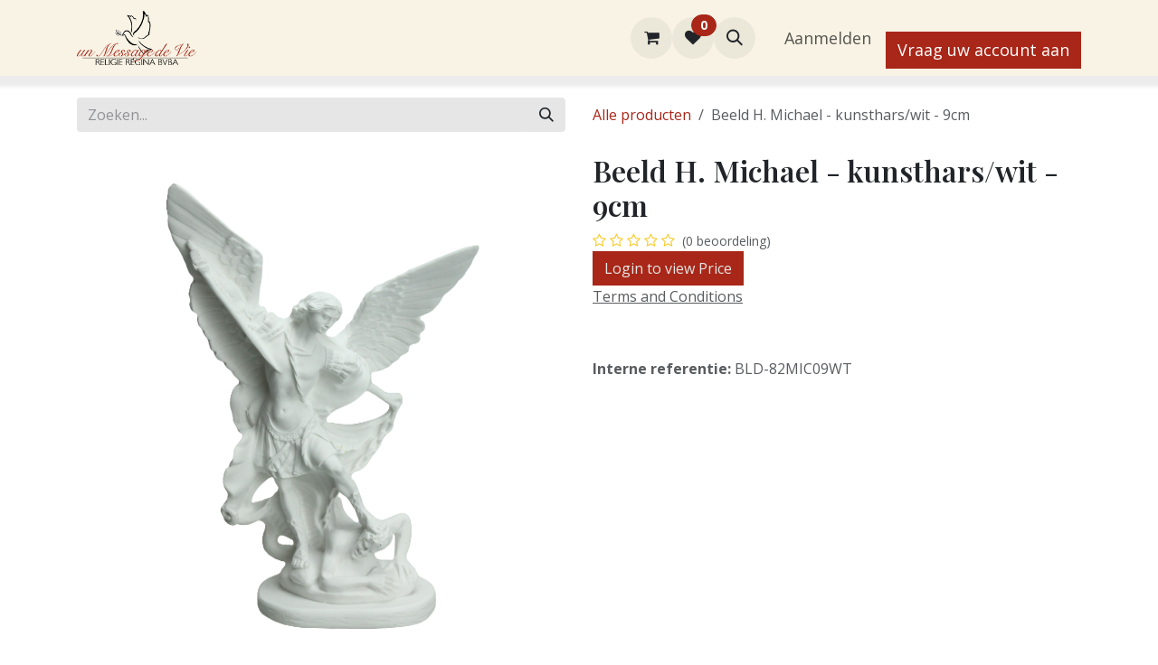

--- FILE ---
content_type: text/html; charset=utf-8
request_url: https://www.umdv-rr.be/shop/bld-82mic09wt-beeld-h-michael-kunsthars-wit-9cm-60459
body_size: 11126
content:

        

    
<!DOCTYPE html>
        
<html lang="nl-BE" data-website-id="1" data-main-object="product.template(60459,)" data-add2cart-redirect="1">
    <head>
        <meta charset="utf-8"/>
        <meta http-equiv="X-UA-Compatible" content="IE=edge"/>
        <meta name="viewport" content="width=device-width, initial-scale=1"/>
        <meta name="generator" content="Odoo"/>
            
        <meta property="og:type" content="website"/>
        <meta property="og:title" content="Beeld H. Michael - kunsthars/wit - 9cm"/>
        <meta property="og:site_name" content="Un message de Vie - Religie Regina"/>
        <meta property="og:url" content="https://www.umdv-rr.be/shop/bld-82mic09wt-beeld-h-michael-kunsthars-wit-9cm-60459"/>
        <meta property="og:image" content="https://www.umdv-rr.be/web/image/product.template/60459/image_1024?unique=6ce228c"/>
        <meta property="og:description"/>
            
        <meta name="twitter:card" content="summary_large_image"/>
        <meta name="twitter:title" content="Beeld H. Michael - kunsthars/wit - 9cm"/>
        <meta name="twitter:image" content="https://www.umdv-rr.be/web/image/product.template/60459/image_1024?unique=6ce228c"/>
        <meta name="twitter:description"/>
        
        <link rel="canonical" href="https://odoosh-mdv.odoo.com/shop/bld-82mic09wt-beeld-h-michael-kunsthars-wit-9cm-60459"/>
        
        <link rel="preconnect" href="https://fonts.gstatic.com/" crossorigin=""/>
        <title>Beeld H. Michael - kunsthars/wit - 9cm | Un message de Vie - Religie Regina</title>
        <link type="image/x-icon" rel="shortcut icon" href="/web/image/website/1/favicon?unique=66ad879"/>
        <link rel="preload" href="/web/static/src/libs/fontawesome/fonts/fontawesome-webfont.woff2?v=4.7.0" as="font" crossorigin=""/>
        <link type="text/css" rel="stylesheet" href="/web/assets/1/4b13cba/web.assets_frontend.min.css"/>
            <script src="/website/static/src/js/content/cookie_watcher.js"></script>
            <script>
                watch3rdPartyScripts(["youtu.be", "youtube.com", "youtube-nocookie.com", "instagram.com", "instagr.am", "ig.me", "vimeo.com", "dailymotion.com", "dai.ly", "youku.com", "tudou.com", "facebook.com", "facebook.net", "fb.com", "fb.me", "fb.watch", "tiktok.com", "x.com", "twitter.com", "t.co", "googletagmanager.com", "google-analytics.com", "google.com", "google.ad", "google.ae", "google.com.af", "google.com.ag", "google.al", "google.am", "google.co.ao", "google.com.ar", "google.as", "google.at", "google.com.au", "google.az", "google.ba", "google.com.bd", "google.be", "google.bf", "google.bg", "google.com.bh", "google.bi", "google.bj", "google.com.bn", "google.com.bo", "google.com.br", "google.bs", "google.bt", "google.co.bw", "google.by", "google.com.bz", "google.ca", "google.cd", "google.cf", "google.cg", "google.ch", "google.ci", "google.co.ck", "google.cl", "google.cm", "google.cn", "google.com.co", "google.co.cr", "google.com.cu", "google.cv", "google.com.cy", "google.cz", "google.de", "google.dj", "google.dk", "google.dm", "google.com.do", "google.dz", "google.com.ec", "google.ee", "google.com.eg", "google.es", "google.com.et", "google.fi", "google.com.fj", "google.fm", "google.fr", "google.ga", "google.ge", "google.gg", "google.com.gh", "google.com.gi", "google.gl", "google.gm", "google.gr", "google.com.gt", "google.gy", "google.com.hk", "google.hn", "google.hr", "google.ht", "google.hu", "google.co.id", "google.ie", "google.co.il", "google.im", "google.co.in", "google.iq", "google.is", "google.it", "google.je", "google.com.jm", "google.jo", "google.co.jp", "google.co.ke", "google.com.kh", "google.ki", "google.kg", "google.co.kr", "google.com.kw", "google.kz", "google.la", "google.com.lb", "google.li", "google.lk", "google.co.ls", "google.lt", "google.lu", "google.lv", "google.com.ly", "google.co.ma", "google.md", "google.me", "google.mg", "google.mk", "google.ml", "google.com.mm", "google.mn", "google.com.mt", "google.mu", "google.mv", "google.mw", "google.com.mx", "google.com.my", "google.co.mz", "google.com.na", "google.com.ng", "google.com.ni", "google.ne", "google.nl", "google.no", "google.com.np", "google.nr", "google.nu", "google.co.nz", "google.com.om", "google.com.pa", "google.com.pe", "google.com.pg", "google.com.ph", "google.com.pk", "google.pl", "google.pn", "google.com.pr", "google.ps", "google.pt", "google.com.py", "google.com.qa", "google.ro", "google.ru", "google.rw", "google.com.sa", "google.com.sb", "google.sc", "google.se", "google.com.sg", "google.sh", "google.si", "google.sk", "google.com.sl", "google.sn", "google.so", "google.sm", "google.sr", "google.st", "google.com.sv", "google.td", "google.tg", "google.co.th", "google.com.tj", "google.tl", "google.tm", "google.tn", "google.to", "google.com.tr", "google.tt", "google.com.tw", "google.co.tz", "google.com.ua", "google.co.ug", "google.co.uk", "google.com.uy", "google.co.uz", "google.com.vc", "google.co.ve", "google.co.vi", "google.com.vn", "google.vu", "google.ws", "google.rs", "google.co.za", "google.co.zm", "google.co.zw", "google.cat"]);
            </script>
        <script id="web.layout.odooscript" type="text/javascript">
            var odoo = {
                csrf_token: "26109a84d327fddbb9dd9323985acd4fdbe3179ao1800827093",
                debug: "",
            };
        </script>
        <script type="text/javascript">
            odoo.__session_info__ = {"is_admin": false, "is_system": false, "is_public": true, "is_internal_user": false, "is_website_user": true, "uid": null, "is_frontend": true, "profile_session": null, "profile_collectors": null, "profile_params": null, "show_effect": true, "currencies": {"1": {"symbol": "\u20ac", "position": "after", "digits": [69, 2]}}, "quick_login": true, "bundle_params": {"lang": "nl_BE", "website_id": 1}, "test_mode": false, "websocket_worker_version": "18.0-7", "translationURL": "/website/translations", "cache_hashes": {"translations": "c31f8d97da63a70656ed3cfe783b9afe7e8ccf70"}, "geoip_country_code": "US", "geoip_phone_code": 1, "lang_url_code": "nl_BE"};
            if (!/(^|;\s)tz=/.test(document.cookie)) {
                const userTZ = Intl.DateTimeFormat().resolvedOptions().timeZone;
                document.cookie = `tz=${userTZ}; path=/`;
            }
        </script>
        <script type="text/javascript" defer="defer" src="/web/assets/1/cc0c463/web.assets_frontend_minimal.min.js" onerror="__odooAssetError=1"></script>
        <script type="text/javascript" defer="defer" data-src="/web/assets/1/c258bd7/web.assets_frontend_lazy.min.js" onerror="__odooAssetError=1"></script>
        
        <!-- Google Tag Manager -->
<script>(function(w,d,s,l,i){w[l]=w[l]||[];w[l].push({'gtm.start':
new Date().getTime(),event:'gtm.js'});var f=d.getElementsByTagName(s)[0],
j=d.createElement(s),dl=l!='dataLayer'?'&l='+l:'';j.async=true;j.src=
'https://www.googletagmanager.com/gtm.js?id='+i+dl;f.parentNode.insertBefore(j,f);
})(window,document,'script','dataLayer','GTM-MNXS3P65');</script>
<!-- End Google Tag Manager -->
    </head>
    <body>



        <div id="wrapwrap" class="   ">
            <a class="o_skip_to_content btn btn-primary rounded-0 visually-hidden-focusable position-absolute start-0" href="#wrap">Overslaan naar inhoud</a>
                <header id="top" data-anchor="true" data-name="Header" data-extra-items-toggle-aria-label="Extra items knop" class="   o_header_fixed" style=" ">
                    
    <nav data-name="Navbar" aria-label="Hoofd" class="navbar navbar-expand-lg navbar-light o_colored_level o_cc d-none d-lg-block shadow-sm ">
        

            <div id="o_main_nav" class="o_main_nav container">
                
    <a data-name="Navbar Logo" href="/" class="navbar-brand logo me-4">
            
            <span role="img" aria-label="Logo of Un message de Vie - Religie Regina" title="Un message de Vie - Religie Regina"><img src="/web/image/website/1/logo/Un%20message%20de%20Vie%20-%20Religie%20Regina?unique=66ad879" class="img img-fluid" width="95" height="40" alt="Un message de Vie - Religie Regina" loading="lazy"/></span>
        </a>
    
                
    <ul role="menu" id="top_menu" class="nav navbar-nav top_menu o_menu_loading mx-auto">
        
    
    <li role="presentation" class="nav-item">
        <a role="menuitem" href="/" class="nav-link ">
            <span>Startpagina</span>
        </a>
    </li>
    <li role="presentation" class="nav-item">
        <a role="menuitem" href="/assortiment" class="nav-link ">
            <span>Assortiment</span>
        </a>
    </li>
    <li role="presentation" class="nav-item">
        <a role="menuitem" href="/about-us" class="nav-link ">
            <span>Over ons</span>
        </a>
    </li>
    <li role="presentation" class="nav-item">
        <a role="menuitem" href="/shop" class="nav-link ">
            <span>Winkel</span>
        </a>
    </li>
    <li role="presentation" class="nav-item">
        <a role="menuitem" href="/contact-us" class="nav-link ">
            <span>Contact</span>
        </a>
    </li>
                
    </ul>
                
                <ul class="navbar-nav align-items-center gap-2 flex-shrink-0 justify-content-end ps-3">
                    
        
            <li class=" divider d-none"></li> 
            <li class="o_wsale_my_cart  ">
                <a href="/shop/cart" aria-label="eCommerce winkelmandje" class="o_navlink_background btn position-relative rounded-circle p-1 text-center text-reset">
                    <div class="">
                        <i class="fa fa-shopping-cart fa-stack"></i>
                        <sup class="my_cart_quantity badge bg-primary position-absolute top-0 end-0 mt-n1 me-n1 rounded-pill d-none" data-order-id="">0</sup>
                    </div>
                </a>
            </li>
        
        
            <li class="o_wsale_my_wish  ">
                <a href="/shop/wishlist" class="o_navlink_background btn position-relative rounded-circle p-1 text-center text-reset">
                    <div class="">
                        <i class="fa fa-1x fa-heart fa-stack"></i>
                        <sup class="my_wish_quantity o_animate_blink badge bg-primary position-absolute top-0 end-0 mt-n1 me-n1 rounded-pill">0</sup>
                    </div>
                </a>
            </li>
        
                    
        <li class="">
                <div class="modal fade css_editable_mode_hidden" id="o_search_modal" aria-hidden="true" tabindex="-1">
                    <div class="modal-dialog modal-lg pt-5">
                        <div class="modal-content mt-5">
    <form method="get" class="o_searchbar_form s_searchbar_input " action="/website/search" data-snippet="s_searchbar_input">
            <div role="search" class="input-group input-group-lg">
        <input type="search" name="search" class="search-query form-control oe_search_box border border-end-0 p-3 border-0 bg-light" placeholder="Zoeken..." value="" data-search-type="all" data-limit="5" data-display-image="true" data-display-description="true" data-display-extra-link="true" data-display-detail="true" data-order-by="name asc"/>
        <button type="submit" aria-label="Zoeken" title="Zoeken" class="btn oe_search_button border border-start-0 px-4 bg-o-color-4">
            <i class="oi oi-search"></i>
        </button>
    </div>

            <input name="order" type="hidden" class="o_search_order_by oe_unremovable" value="name asc"/>
            
    
        </form>
                        </div>
                    </div>
                </div>
                <a data-bs-target="#o_search_modal" data-bs-toggle="modal" role="button" title="Zoeken" href="#" class="btn rounded-circle p-1 lh-1 o_navlink_background text-reset o_not_editable">
                    <i class="oi oi-search fa-stack lh-lg"></i>
                </a>
        </li>
                    
        <li class="">
                <div data-name="Text" class="s_text_block ">
                <a href="tel:+1 555-555-5556" class="nav-link o_nav-link_secondary p-2" aria-describedby="popover968030">
                        </a>
                    </div>
        </li>
                    
                    
                    
            <li class=" o_no_autohide_item">
                <a href="/web/login" class="o_nav_link_btn nav-link border px-3">Aanmelden</a>
            </li>
                    
        
        
                    
        <div class="oe_structure oe_structure_solo ">
        <section class="s_text_block o_colored_level oe_unremovable oe_unmovable" data-snippet="s_text_block" data-name="Text">
                <div class="container"><br/><a href="/contactus" class="btn btn-primary btn_cta oe_unremovable btn_ca" data-bs-original-title="" title="">Vraag uw account aan</a></div>
            </section>
            </div>
                </ul>
            </div>
        
    </nav>
    <nav data-name="Navbar" aria-label="Mobile" class="navbar  navbar-light o_colored_level o_cc o_header_mobile d-block d-lg-none shadow-sm ">
        

        <div class="o_main_nav container flex-wrap justify-content-between">
            
    <a data-name="Navbar Logo" href="/" class="navbar-brand logo ">
            
            <span role="img" aria-label="Logo of Un message de Vie - Religie Regina" title="Un message de Vie - Religie Regina"><img src="/web/image/website/1/logo/Un%20message%20de%20Vie%20-%20Religie%20Regina?unique=66ad879" class="img img-fluid" width="95" height="40" alt="Un message de Vie - Religie Regina" loading="lazy"/></span>
        </a>
    
            <ul class="o_header_mobile_buttons_wrap navbar-nav flex-row align-items-center gap-2 mb-0">
        
            <li class=" divider d-none"></li> 
            <li class="o_wsale_my_cart  ">
                <a href="/shop/cart" aria-label="eCommerce winkelmandje" class="o_navlink_background_hover btn position-relative rounded-circle border-0 p-1 text-reset">
                    <div class="">
                        <i class="fa fa-shopping-cart fa-stack"></i>
                        <sup class="my_cart_quantity badge bg-primary position-absolute top-0 end-0 mt-n1 me-n1 rounded-pill d-none" data-order-id="">0</sup>
                    </div>
                </a>
            </li>
        
        
            <li class="o_wsale_my_wish  ">
                <a href="/shop/wishlist" class="o_navlink_background_hover btn position-relative rounded-circle border-0 p-1 text-reset">
                    <div class="">
                        <i class="fa fa-1x fa-heart fa-stack"></i>
                        <sup class="my_wish_quantity o_animate_blink badge bg-primary position-absolute top-0 end-0 mt-n1 me-n1">0</sup>
                    </div>
                </a>
            </li>
        
                <li class="o_not_editable">
                    <button class="nav-link btn me-auto p-2" type="button" data-bs-toggle="offcanvas" data-bs-target="#top_menu_collapse_mobile" aria-controls="top_menu_collapse_mobile" aria-expanded="false" aria-label="Navigatie aan/uitzetten">
                        <span class="navbar-toggler-icon"></span>
                    </button>
                </li>
            </ul>
            <div id="top_menu_collapse_mobile" class="offcanvas offcanvas-end o_navbar_mobile">
                <div class="offcanvas-header justify-content-end o_not_editable">
                    <button type="button" class="nav-link btn-close" data-bs-dismiss="offcanvas" aria-label="Afsluiten"></button>
                </div>
                <div class="offcanvas-body d-flex flex-column justify-content-between h-100 w-100">
                    <ul class="navbar-nav">
                        
                        
        <li class="">
    <form method="get" class="o_searchbar_form s_searchbar_input " action="/website/search" data-snippet="s_searchbar_input">
            <div role="search" class="input-group mb-3">
        <input type="search" name="search" class="search-query form-control oe_search_box rounded-start-pill text-bg-light ps-3 border-0 bg-light" placeholder="Zoeken..." value="" data-search-type="all" data-limit="0" data-display-image="true" data-display-description="true" data-display-extra-link="true" data-display-detail="true" data-order-by="name asc"/>
        <button type="submit" aria-label="Zoeken" title="Zoeken" class="btn oe_search_button rounded-end-pill bg-o-color-3 pe-3">
            <i class="oi oi-search"></i>
        </button>
    </div>

            <input name="order" type="hidden" class="o_search_order_by oe_unremovable" value="name asc"/>
            
    
        </form>
        </li>
                        
    <ul role="menu" class="nav navbar-nav top_menu  ">
        

                            
    <li role="presentation" class="nav-item">
        <a role="menuitem" href="/" class="nav-link ">
            <span>Startpagina</span>
        </a>
    </li>
    <li role="presentation" class="nav-item">
        <a role="menuitem" href="/assortiment" class="nav-link ">
            <span>Assortiment</span>
        </a>
    </li>
    <li role="presentation" class="nav-item">
        <a role="menuitem" href="/about-us" class="nav-link ">
            <span>Over ons</span>
        </a>
    </li>
    <li role="presentation" class="nav-item">
        <a role="menuitem" href="/shop" class="nav-link ">
            <span>Winkel</span>
        </a>
    </li>
    <li role="presentation" class="nav-item">
        <a role="menuitem" href="/contact-us" class="nav-link ">
            <span>Contact</span>
        </a>
    </li>
                        
    </ul>
                        
        <li class="">
                <div data-name="Text" class="s_text_block mt-2 border-top pt-2 o_border_contrast">
                <a href="tel:+1 555-555-5556" class="nav-link o_nav-link_secondary p-2" aria-describedby="popover968030">
                        </a>
                    </div>
        </li>
                        
                    </ul>
                    <ul class="navbar-nav gap-2 mt-3 w-100">
                        
                        
            <li class=" o_no_autohide_item">
                <a href="/web/login" class="nav-link o_nav_link_btn w-100 border text-center">Aanmelden</a>
            </li>
                        
        
        
                        
        <div class="oe_structure oe_structure_solo ">
        <section class="s_text_block o_colored_level oe_unremovable oe_unmovable" data-snippet="s_text_block" data-name="Text">
                <div class="container"><br/><a href="/contactus" class="btn btn-primary btn_cta oe_unremovable btn_ca w-100" data-bs-original-title="" title="">Vraag uw account aan</a></div>
            </section>
            </div>
                    </ul>
                </div>
            </div>
        </div>
    
    </nav>
    
        </header>
                <main>
                    
            <div itemscope="itemscope" itemtype="http://schema.org/Product" id="wrap" class="js_sale o_wsale_product_page ecom-zoomable zoomodoo-next" data-ecom-zoom-auto="1">
                <div class="oe_structure oe_empty oe_structure_not_nearest" id="oe_structure_website_sale_product_1" data-editor-message="ZET HIER BOUWBLOKKEN NEER OM ZE BESCHIKBAAR TE MAKEN VOOR ALLE PRODUCTEN"></div><section id="product_detail" class="container py-4 oe_website_sale " data-view-track="1" data-product-tracking-info="{&#34;item_id&#34;: &#34;5414788093683&#34;, &#34;item_name&#34;: &#34;Beeld H. Michael - kunsthars/wit - 9cm&#34;, &#34;item_category&#34;: &#34;BLDRES - Beelden in polyresine&#34;, &#34;currency&#34;: &#34;EUR&#34;, &#34;price&#34;: 8.4}">
                    <div class="row align-items-center">
                        <div class="col-lg-6 d-flex align-items-center">
                            <div class="d-flex justify-content-between w-100">
    <form method="get" class="o_searchbar_form s_searchbar_input o_wsale_products_searchbar_form me-auto flex-grow-1 mb-2 mb-lg-0" action="/shop" data-snippet="s_searchbar_input">
            <div role="search" class="input-group me-sm-2">
        <input type="search" name="search" class="search-query form-control oe_search_box border-0 text-bg-light border-0 bg-light" placeholder="Zoeken..." data-search-type="products" data-limit="5" data-display-image="true" data-display-description="true" data-display-extra-link="true" data-display-detail="true" data-order-by="name asc"/>
        <button type="submit" aria-label="Zoeken" title="Zoeken" class="btn oe_search_button btn btn-light">
            <i class="oi oi-search"></i>
        </button>
    </div>

            <input name="order" type="hidden" class="o_search_order_by oe_unremovable" value="name asc"/>
            
        
        </form>
        <div class="o_pricelist_dropdown dropdown d-none">
            
                <a role="button" href="#" data-bs-toggle="dropdown" class="dropdown-toggle btn btn-light">
                    PL PARTICULIER
                </a>
                <div class="dropdown-menu" role="menu">
                </div>
            
        </div>
                            </div>
                        </div>
                        <div class="col-lg-6 d-flex align-items-center">
                            <ol class="breadcrumb p-0 mb-2 m-lg-0">
                                <li class="breadcrumb-item o_not_editable">
                                    <a href="/shop">Alle producten</a>
                                </li>
                                <li class="breadcrumb-item active">
                                    <span>Beeld H. Michael - kunsthars/wit - 9cm</span>
                                </li>
                            </ol>
                        </div>
                    </div>
                    <div class="row" id="product_detail_main" data-name="Product Page" data-image_width="50_pc" data-image_layout="carousel">
                        <div class="col-lg-6 mt-lg-4 o_wsale_product_images position-relative">
        <div id="o-carousel-product" data-bs-ride="true" class=" carousel slide position-sticky mb-3 overflow-hidden" data-name="Productcarrousel">
            <div class="o_carousel_product_outer carousel-outer position-relative d-flex align-items-center w-100 overflow-hidden">
                <div class="carousel-inner h-100">
                        <div class="carousel-item h-100 text-center active">
        <div class="position-relative d-inline-flex overflow-hidden m-auto h-100">
            <span class="o_ribbon d-none z-1" style=""></span>
            <div name="o_img_with_max_suggested_width" class="d-flex align-items-start justify-content-center h-100 oe_unmovable"><img src="/web/image/product.product/59467/image_1024/%5BBLD-82MIC09WT%5D%20Beeld%20H.%20Michael%20-%20kunsthars-wit%20-%209cm?unique=09cb46a" class="img img-fluid oe_unmovable product_detail_img mh-100" alt="Beeld H. Michael - kunsthars/wit - 9cm" data-zoom="1" data-zoom-image="/web/image/product.product/59467/image_1920/%5BBLD-82MIC09WT%5D%20Beeld%20H.%20Michael%20-%20kunsthars-wit%20-%209cm?unique=09cb46a" loading="lazy"/></div>
        </div>
                        </div>
                </div>
            </div>
        </div>
                        </div>
                        <div id="product_details" class="col-lg-6 mt-md-4">
                            <h1 itemprop="name">Beeld H. Michael - kunsthars/wit - 9cm</h1>
                            <span itemprop="url" style="display:none;">https://odoosh-mdv.odoo.com/shop/bld-82mic09wt-beeld-h-michael-kunsthars-wit-9cm-60459</span>
                            <span itemprop="image" style="display:none;">https://odoosh-mdv.odoo.com/web/image/product.template/60459/image_1920?unique=6ce228c</span>
                                <a href="#o_product_page_reviews" class="o_product_page_reviews_link text-decoration-none">
        <div class="o_website_rating_static">
                    <i class="fa fa-star-o" role="img"></i>
                    <i class="fa fa-star-o" role="img"></i>
                    <i class="fa fa-star-o" role="img"></i>
                    <i class="fa fa-star-o" role="img"></i>
                    <i class="fa fa-star-o" role="img"></i>
                <small class="text-muted ms-1">
                    (0 beoordeling)
                </small>
        </div>
                                </a>
                            
            <div class="modal fade" id="contactModalCenter" tabindex="-1" role="dialog" aria-labelledby="contactModalCenterTitle" aria-hidden="true">
                <div class="modal-dialog modal-dialog-centered" role="document">
                    <div class="modal-content">
                        <div class="modal-header">
                            <h5 class="modal-title" id="exampleModalLongTitle">Contact For Price</h5>
                            <button type="button" class="close btn" data-bs-dismiss="modal" aria-label="Close">
                                <i class="fa fa-times"></i>
                            </button>
                        </div>
                        <div class="modal-body ml16 mr16">
                            <form action="/product/request" method="POST">
                                <input type="hidden" class="requested_product_id" name="requested_product_id" value="60459"/>
                                <div class="row">
                                    <div class="col-6">
                                        <label for="contactFirstName" class="form-label">First name:</label>
                                        <input class="form-control" name="contactFirstName" id="contactFirstName" type="text" required="True"/>
                                    </div>
                                    <div class="col-6">
                                        <label for="fname" class="form-label">Last name:</label>
                                        <input class="form-control" name="contactLastName" id="contactLastName" type="text"/>
                                    </div>
                                </div>
                                <div class="row">
                                    <div class="col-6">
                                        <label for="contactEmail" class="form-label">Email:</label>
                                        <input class="form-control" name="contactEmail" id="contactEmail" type="email" required="True"/>
                                    </div>
                                    <div class="col-6">
                                        <label for="contactNo" class="form-label">Contact No:</label>
                                        <input class="form-control" name="contactNo" id="contactNo" type="text"/>
                                    </div>
                                </div>
                                <div class="row">
                                    <div class="col-6">
                                        <label for="productQty" class="form-label">Product Qty:</label>
                                        <input class="form-control" name="productQty" id="productQty" type="number" required="True" min="1" value="1"/>
                                    </div>
                                </div>
                                <div>
                                    <label for="fname" class="form-label">Message:</label>
                                    <textarea class="form-control" name="requestMessage" id="requestMessage" rows="3"></textarea>
                                </div>
                                <button id="requestSubmitButton" type="submit" class="btn btn-primary mt-2 float-start">Submit</button>
                            </form>

                        </div>

                        <div class="modal-footer">
                            <button type="button" class="btn btn-secondary mt-2" data-bs-dismiss="modal">Close</button>
                        </div>
                    </div>
                </div>
            </div>

                            <form action="/shop/cart/update" method="POST">
                                <input type="hidden" name="csrf_token" value="26109a84d327fddbb9dd9323985acd4fdbe3179ao1800827093"/>
                <button type="button" class="btn btn-primary">
                    <a class="text-light" href="/web/login?redirect=/shop/product/60459">
            Login to view Price
                    </a>
                </button>
                            </form>
                            <div id="o_product_terms_and_share" class="d-flex justify-content-between flex-column flex-md-row align-items-md-end mb-3">
            <p class="text-muted mb-0">
                <a href="/terms" class="text-muted" data-bs-original-title="" title=""><span data-o-link-zws="start">​</span><u>Terms and Conditions</u></a><span data-o-link-zws="after">​</span><br/><br/></p>
                            </div>
            <input id="wsale_user_email" type="hidden" value=""/>
                <hr/>
                <p class="text-muted">
                        <b>Interne referentie: </b>
                            <span data-oe-type="char" data-oe-expression="product.sudo()[field.name]">BLD-82MIC09WT</span>
                        <br/>
                </p>
                        </div>
                    </div>
                </section>
                
            <div class="o_shop_discussion_rating" data-anchor="true">
                <section id="o_product_page_reviews" class="container pt32 pb32" data-anchor="true">
                    <a class="o_product_page_reviews_title d-flex justify-content-between text-decoration-none collapsed" type="button" data-bs-toggle="collapse" data-bs-target="#o_product_page_reviews_content" aria-expanded="false" aria-controls="o_product_page_reviews_content">
                        <h3 class="mb32">klantbeoordelingen</h3>
                        <i class="fa align-self-start"></i>
                    </a>
                    <div id="o_product_page_reviews_content" class="collapse">
        <div id="discussion" data-anchor="true" class="d-print-none o_portal_chatter o_not_editable p-0" data-res_model="product.template" data-res_id="60459" data-pager_step="5" data-allow_composer="1" data-two_columns="true" data-display_rating="True">
        </div>
                    </div>
                </section>
            </div>
                <div class="oe_structure oe_empty oe_structure_not_nearest mt16" id="oe_structure_website_sale_product_2" data-editor-message="ZET HIER BOUWBLOKKEN NEER OM ZE BESCHIKBAAR TE MAKEN VOOR ALLE PRODUCTEN"></div></div>
        
        <div id="o_shared_blocks" class="oe_unremovable"></div>
                </main>
                <footer id="bottom" data-anchor="true" data-name="Footer" class="o_footer o_colored_level o_cc ">
                    <div id="footer" class="oe_structure oe_structure_solo">
            <section class="s_text_block pb0 pt56" data-snippet="s_text_block" data-name="Text">
                <div class="container">
                    <div class="row o_grid_mode" data-row-count="5">
    

    

    

    

    

    

    

    

    

    

    

    

    

    

    

    

    

    

    

    

    

    

    

    

    

    

                        <div class="o_colored_level o_grid_item g-col-lg-4 g-height-4 col-lg-4" style="grid-area: 1 / 1 / 5 / 5; z-index: 1;">
                            <h4 class="mb-2">Openingstijden</h4><p class="mb-2"><br/></p><p>Maandag-donderdag<span class="oe-tabs" style="width: 21.3715px; tab-size: 21.3715px;">	</span><span class="oe-tabs" style="width: 40px; tab-size: 40px;">	</span>8u30-14u30</p><p>Vrijdag<span class="oe-tabs" style="width: 6.24998px; tab-size: 6.24998px;">	</span><span class="oe-tabs" style="width: 40px; tab-size: 40px;">	</span><span class="oe-tabs" style="width: 40px; tab-size: 40px;">	</span><span class="oe-tabs" style="width: 40px; tab-size: 40px;">	</span><span class="oe-tabs" style="width: 40px; tab-size: 40px;">	</span>8.30-12u00</p><p>Weekend &amp; feestdagen<span class="oe-tabs" style="width: 5.22568px; tab-size: 5.22568px;">	</span><span class="oe-tabs" style="width: 40px; tab-size: 40px;">	</span>Gesloten</p>
                        </div>
                        
                        
                        
                    <div class="o_grid_item g-col-lg-3 g-height-2 col-lg-3 o_colored_level" style="z-index: 3; grid-area: 1 / 7 / 3 / 10;">
                            <h4 class="mb-2">Adres</h4><p class="mb-2">Gasthuisbosdreef 22c</p><p class="mb-2">3700 Tongeren-Borgloon</p>
                        </div><div class="o_colored_level o_grid_item g-col-lg-3 g-height-3 col-lg-3" style="z-index: 2; grid-area: 3 / 7 / 6 / 10;">
                            <p class="mb-2"><br/></p><h4 class="mb-2">Contact</h4><p class="mb-2">Bel: +32 12 45 83 17</p><p class="mb-2">info@umdv-rr.be</p></div><div class="o_grid_item o_grid_item_image o_colored_level g-col-lg-3 g-height-2 col-lg-3" style="z-index: 5; grid-area: 4 / 10 / 6 / 13;"><img src="/web/image/112948-56b08a57/FIT-Flandersinvestmentandtrade.jpg" alt="" class="img img-fluid mx-auto o_we_custom_image" data-original-id="112947" data-original-src="/web/image/112947-d57df2fa/FIT-Flandersinvestmentandtrade.jpg" data-mimetype="image/jpeg" data-resize-width="500" loading="lazy"/></div></div>
                </div>
            </section>
            <section class="s_text_block" data-snippet="s_text_block" data-name="Text" style="background-image: none;">
                <div class="container allow_columns">
                    <div class="s_hr pt16 pb16" data-name="Scheidingsteken">
                        <hr class="w-100 mx-auto" style="border-top-width: 1px; border-top-style: solid; border-right-color: ; border-bottom-color: ; border-left-color: ; border-top-color: var(--o-color-3);"/>
                    </div>
                </div>
            </section>
            <section class="s_text_block" data-snippet="s_text_block" data-name="Text" style="background-image: none;">
                <div class="container">
                    <div class="row align-items-center">
    

    

    

                        <div class="col-lg-2 o_colored_level pb0">
                            <a href="/" class="o_footer_logo logo" data-bs-original-title="" title="">
                                <img src="/web/image/113075-21b9d20c/Logo%20UMDV%20transparant-%20rood.png" alt="" class="img-fluid img o_we_custom_image" data-original-id="113074" data-original-src="/web/image/113074-46e1a6e0/Logo%20UMDV%20transparant-%20rood.png" data-mimetype="image/png" data-resize-width="292" data-bs-original-title="" title="" aria-describedby="tooltip301874" loading="lazy"/>
                            </a>
                        </div>
                        <div class="col-lg-10 pb16 text-end o_colored_level">
                            <ul class="list-inline mb-0">
                                <li class="list-inline-item"><a href="/cookie-policy" data-bs-original-title="" title=""><font class="text-o-color-4">Cookiebeleid</font></a></li>&nbsp;<li class="list-inline-item">•</li>
                                <li class="list-inline-item"><a href="/terms" data-bs-original-title="" title=""><font class="text-white">Algemene voorwaarden</font></a></li><li class="list-inline-item"></li><li class="list-inline-item">•</li>
                                <li class="list-inline-item">
<b>BE0887136363</b>

</li></ul></div>
                    </div>
                </div>
            </section>
        </div>
    <div class="o_footer_copyright o_colored_level o_cc" data-name="Copyright">
                        <div class="container py-3">
                            <div class="row">
                                <div class="col-sm text-center text-sm-start text-muted">
                                    <span class="o_footer_copyright_name me-2">Copyright ©&nbsp;Un Message de Vie / Religie Regina</span>
        
            <div class="js_language_selector  dropup d-print-none">
                <button type="button" data-bs-toggle="dropdown" aria-haspopup="true" aria-expanded="true" class="border-0 dropdown-toggle btn btn-sm btn-outline-secondary">
    <img class="o_lang_flag " src="/base/static/img/country_flags/be.png?height=25" alt="" loading="lazy"/>
                    <span class=""> Nederlands (BE)</span>
                </button>
                <div role="menu" class="dropdown-menu ">
                        <a class="dropdown-item js_change_lang active" role="menuitem" href="/shop/bld-82mic09wt-beeld-h-michael-kunsthars-wit-9cm-60459" data-url_code="nl_BE" title=" Nederlands (BE)">
    <img class="o_lang_flag " src="/base/static/img/country_flags/be.png?height=25" alt="" loading="lazy"/>
                            <span class=""> Nederlands (BE)</span>
                        </a>
                        <a class="dropdown-item js_change_lang " role="menuitem" href="/en/shop/bld-82mic09wt-statue-st-michael-resin-white-9cm-60459" data-url_code="en" title="English (US)">
    <img class="o_lang_flag " src="/base/static/img/country_flags/us.png?height=25" alt="" loading="lazy"/>
                            <span class="">English (US)</span>
                        </a>
                        <a class="dropdown-item js_change_lang " role="menuitem" href="/fr_BE/shop/bld-82mic09wt-statue-st-michel-resine-blanche-9cm-60459" data-url_code="fr_BE" title=" Français (BE)">
    <img class="o_lang_flag " src="/base/static/img/country_flags/be.png?height=25" alt="" loading="lazy"/>
                            <span class=""> Français (BE)</span>
                        </a>
                        <a class="dropdown-item js_change_lang " role="menuitem" href="/de/shop/bld-82mic09wt-statue-hl-michael-kuntharz-weiss-9cm-60459" data-url_code="de" title=" Deutsch">
    <img class="o_lang_flag " src="/base/static/img/country_flags/de.png?height=25" alt="" loading="lazy"/>
                            <span class=""> Deutsch</span>
                        </a>
                </div>
            </div>
        
                                </div>
                                <div class="col-sm text-center text-sm-end o_not_editable">
        <div class="o_brand_promotion">
        Aangeboden door 
            <a target="_blank" class="badge text-bg-light" href="http://www.odoo.com?utm_source=db&amp;utm_medium=website">
                <img alt="Odoo" src="/web/static/img/odoo_logo_tiny.png" width="62" height="20" style="width: auto; height: 1em; vertical-align: baseline;" loading="lazy"/>
            </a>
        - 
                    De #1 <a target="_blank" href="http://www.odoo.com/app/ecommerce?utm_source=db&amp;utm_medium=website">Open source e-commerce</a>
                
        </div>
                                </div>
                            </div>
                        </div>
                    </div>
                </footer>
        <div id="website_cookies_bar" class="s_popup o_snippet_invisible o_no_save d-none" data-name="Cookies Bar" data-vcss="001" data-invisible="1">
            <div class="modal modal_shown o_cookies_discrete s_popup_bottom s_popup_no_backdrop" data-show-after="500" data-display="afterDelay" data-consents-duration="999" data-bs-focus="false" data-bs-backdrop="false" data-bs-keyboard="false" tabindex="-1" style="display: none;" aria-hidden="true">
                <div class="modal-dialog d-flex s_popup_size_full">
                    <div class="modal-content oe_structure"><section class="o_colored_level o_cc o_cc1">
            <div class="container">
                <div class="row">
                    <div class="col-lg-8 pt16">
                        <p>
                            <span class="pe-1">We gebruiken cookies om je een betere gebruikerservaring op deze website te bieden.</span>
                            <a href="/cookie-policy" class="o_cookies_bar_text_policy btn btn-link btn-sm px-0">Cookiebeleid</a>
                        </p>
                    </div>
                    <div class="col-lg-4 text-end pt16 pb16">
                        <a href="#" id="cookies-consent-essential" role="button" class="js_close_popup btn btn-outline-primary rounded-circle btn-sm px-2">Alleen het essentiële</a>
                        <a href="#" id="cookies-consent-all" role="button" class="js_close_popup btn btn-outline-primary rounded-circle btn-sm">Ik ga akkoord</a>
                    </div>
                </div>
            </div>
        </section></div>
                </div>
            </div>
        </div>
            </div>
            <script id="tracking_code" async="async" src="about:blank" data-need-cookies-approval="true" data-nocookie-src="https://www.googletagmanager.com/gtag/js?id=G-0W9WYKWC9R"></script>
            <script id="tracking_code_config">
                window.dataLayer = window.dataLayer || [];
                function gtag(){dataLayer.push(arguments);}
                gtag('consent', 'default', {
                    'ad_storage': 'denied',
                    'ad_user_data': 'denied',
                    'ad_personalization': 'denied',
                    'analytics_storage': 'denied',
                });
                gtag('js', new Date());
                gtag('config', 'G-0W9WYKWC9R');
                function allConsentsGranted() {
                    gtag('consent', 'update', {
                        'ad_storage': 'granted',
                        'ad_user_data': 'granted',
                        'ad_personalization': 'granted',
                        'analytics_storage': 'granted',
                    });
                }
                    document.addEventListener(
                        "optionalCookiesAccepted",
                        allConsentsGranted,
                        {once: true}
                    );
            </script>
        <!-- Google Tag Manager (noscript) -->
<noscript><iframe src="https://www.googletagmanager.com/ns.html?id=GTM-MNXS3P65"
height="0" width="0" style="display:none;visibility:hidden"></iframe></noscript>
<!-- End Google Tag Manager (noscript) -->
        </body>
</html>
    